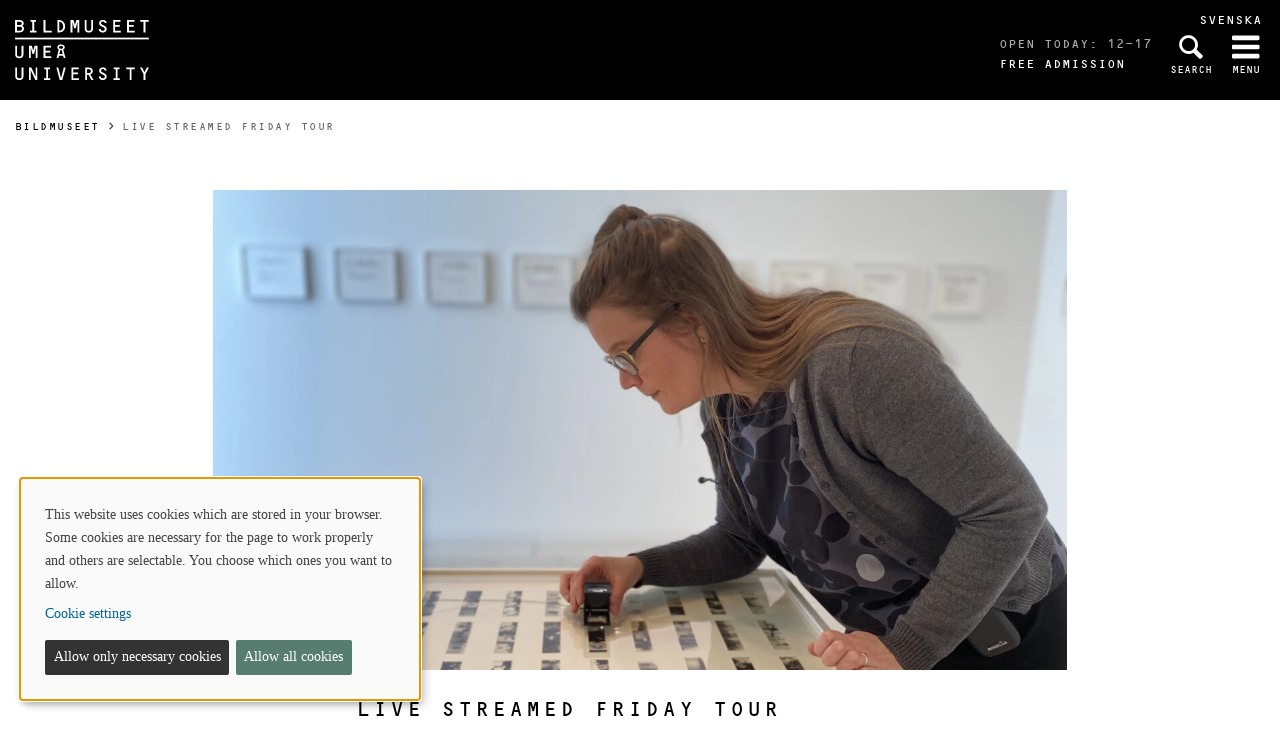

--- FILE ---
content_type: text/css;charset=utf-8
request_url: https://use.typekit.com/wce7jlc.css
body_size: 335
content:
/*
 * The Typekit service used to deliver this font or fonts for use on websites
 * is provided by Adobe and is subject to these Terms of Use
 * http://www.adobe.com/products/eulas/tou_typekit. For font license
 * information, see the list below.
 *
 * ocr-b-std:
 *   - http://typekit.com/eulas/000000000000000000012e5d
 *
 * © 2009-2026 Adobe Systems Incorporated. All Rights Reserved.
 */
/*{"last_published":"2016-05-03 04:28:56 UTC"}*/

@import url("https://p.typekit.net/p.css?s=1&k=wce7jlc&ht=tk&f=13376&a=543570&app=typekit&e=css");

@font-face {
font-family:"ocr-b-std";
src:url("https://use.typekit.com/af/889037/000000000000000000012e5d/27/l?subset_id=1&fvd=n4&v=3") format("woff2"),url("https://use.typekit.com/af/889037/000000000000000000012e5d/27/d?subset_id=1&fvd=n4&v=3") format("woff"),url("https://use.typekit.com/af/889037/000000000000000000012e5d/27/a?subset_id=1&fvd=n4&v=3") format("opentype");
font-display:auto;font-style:normal;font-weight:400;font-stretch:normal;
}

.tk-ocr-b-std { font-family: "ocr-b-std",sans-serif; }
